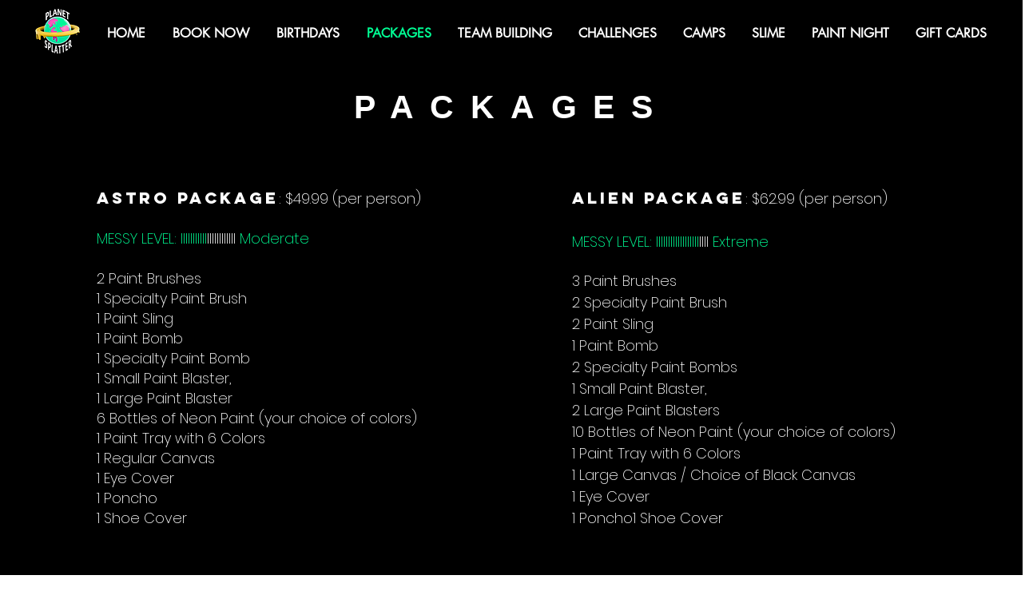

--- FILE ---
content_type: application/javascript
request_url: https://capifrog.com/api/planetsplatter/capifrog.js
body_size: 29046
content:

    /* =========================================================
       CapiFrog v2 (ES5)
       - Safe, minimal dependencies
       - Advanced matching to Pixel (hashed when possible)
       - Sends normalized PII via your server endpoint (hash server-side)
       - Reads short-lived cf_user cookie created by your form watcher
       ========================================================= */

    function CapiFrog(account, overrideFbq) {
        this.account = account;
        this.testMode = false;
        this.pixelAliases = null;

        this.processTestMode();

        if (overrideFbq) {
            this.overrideFbq();
        }

        this.checkCapifrogParameter();

        // Initialize user tracking features
        this.initializeUserTracking();

        // Detect and handle landing page
        this.handleLandingPage();

        // Generate session if needed
        this.ensureSessionExists();

        // Ensure we have a unique user ID ready for tracking
        this.ensureUniqueUserIdIsSet();
    }

    /* ============== PUBLIC API ============== */

    CapiFrog.prototype.setPixelAliases = function (aliases) {
        if (Array.isArray(aliases)) {
            this.pixelAliases = aliases;
        }
    };

    /* Wire advanced matching + server CAPI on every jump */
    CapiFrog.prototype.jump = function (type, event, data) {
        data = data || {};

        // Ensure unique user ID is set before every jump
        this.ensureUniqueUserIdIsSet();

        var extraData = { eventID: 'capifrog_' + this.generateRandomString(32) };
        data.capifrogDatetime = new Date().toISOString();

        // Collect normalized user data (including from capifrog_user cookie)
        var user = this._collectUserData();

        var self = this;

        // Send to Facebook Pixel with advanced matching
        var pm = {
            em: user.em, ph: user.ph, fn: user.fn, ln: user.ln,
            ct: user.ct, st: user.st, zp: user.zp, external_id: user.external_id
        };
        this._hashForBrowser(pm, function (hashedUserData) {
            try {
                // fbq event-level advanced matching
                var pixelData = {};
                for (var k in hashedUserData) { if (hashedUserData[k]) pixelData[k] = hashedUserData[k]; }
                
                // Add advanced matching to extraData
                var enhancedExtraData = {};
                for (var key in extraData) { enhancedExtraData[key] = extraData[key]; }
                enhancedExtraData.em = pixelData.em;
                enhancedExtraData.ph = pixelData.ph;
                enhancedExtraData.fn = pixelData.fn;
                enhancedExtraData.ln = pixelData.ln;
                enhancedExtraData.ct = pixelData.ct;
                enhancedExtraData.st = pixelData.st;
                enhancedExtraData.zp = pixelData.zp;
                enhancedExtraData.external_id = pixelData.external_id;

                if (console && console.log) {
                    console.log('>>>>>>>>>>');
                    console.log('CapiFrog web jump:', type, event, data, enhancedExtraData);
                    console.log('>>>>>>>>>>');
                }
                fbq(type, event, data, enhancedExtraData);
            } catch (e) {
                // fbq not ready? server-side path already sent
                if (window && window.console) console.warn('fbq call failed:', e);
            }
        });

        // Hash user data for CAPI server to ensure privacy
        this._hashUserDataForCapi(user, function (hashedUserForCapi) {
            // Build CAPI payload with hashed user data
            var capiDataWithHashed = {
                url: window.location.href,
                fbp: self.getCookie('_fbp'),
                fbc: self.getCookie('_fbc') || '',
                loginId: self.getFacebookLoginId(),
                email: hashedUserForCapi.em,               // hashed email
                phone: hashedUserForCapi.ph,               // hashed phone
                first_name: hashedUserForCapi.fn,          // hashed first_name
                last_name: hashedUserForCapi.ln,           // hashed last_name
                city: hashedUserForCapi.ct,                // hashed city
                state: hashedUserForCapi.st,               // hashed state
                zip: hashedUserForCapi.zp,                 // hashed zip
                country: hashedUserForCapi.country,        // hashed country
                landingPageUrl: self.getLandingPageUrl(),
                landingPageReferrer: self.getLandingPageReferrer(),
                sessionId: self.getSessionId()
            };

            var testEventCode = self.getCookie('test_event_code');
            if (testEventCode) {
                capiDataWithHashed.testEventCode = testEventCode;
            }

            // Send to CAPI server with hashed data
            var requestData = {
                type: type,
                event: event,
                data: data,
                extraData: extraData,
                capiData: capiDataWithHashed
            };
            
            if (console && console.log) {
                console.log('>>>>>>>>>>');
                console.log('CapiFrog CAPI jump (with hashed user data):', requestData);
                console.log('>>>>>>>>>>');
            }
            
            self.sendRequest('https://capifrog.com/api/' + self.account + '/', requestData);
        });
    };

    /* ============== NETWORK/ENCODING ============== */

    CapiFrog.prototype.sendRequest = function (url, data) {
        var xhr = new XMLHttpRequest();
        xhr.open("POST", url, true);
        xhr.setRequestHeader("Content-type", "application/x-www-form-urlencoded");

        xhr.onreadystatechange = function () {
            if (xhr.readyState === XMLHttpRequest.DONE) {
                if (xhr.status === 200) {
                    try {
                        var response = JSON.parse(xhr.responseText);
                        if (response && response.error && console && console.error) {
                            console.error('Server Error:', response.error);
                        }
                    } catch (e) {
                        if (console && console.error) console.error('Error parsing response:', e);
                    }
                } else {
                    if (console && console.error) console.error('Request failed with status:', xhr.status);
                }
            }
        };

        xhr.send(this.encode(data));
    };

    CapiFrog.prototype.encode = function (params, prefix) {
        var items = [];
        for (var key in params) {
            if (!params.hasOwnProperty(key)) continue;
            var value = params[key];
            var encodedKey = prefix ? prefix + "[" + key + "]" : key;
            if (value === null) {
                items.push(encodedKey + "=");
            } else if (Object.prototype.toString.call(value) === '[object Array]') {
                for (var i = 0; i < value.length; i++) {
                    items.push(encodedKey + "[]=" + encodeURIComponent(value[i]));
                }
            } else if (typeof value === 'object') {
                items.push(this.encode(value, encodedKey));
            } else if (typeof value !== 'function') {
                items.push(encodedKey + "=" + encodeURIComponent(value));
            }
        }
        return items.join("&");
    };

    /* ============== TEST MODE / COOKIES ============== */

    CapiFrog.prototype.processTestMode = function () {
        var urlParams = new URLSearchParams(window.location.search);
        var startTest = urlParams.get("start_test");
        var stopTest = urlParams.get("stop_test");

        if (startTest) {
            this.setCookie('test_event_code', startTest);
            if (console && console.log) console.log('startTest', startTest);
        }
        if (stopTest) {
            this.eraseCookie('test_event_code');
            if (console && console.log) console.log('stopTest');
        }
    };

    CapiFrog.prototype.setCookie = function (name, value, days) {
        days = days || 365;
        var date = new Date();
        date.setTime(date.getTime() + (days * 24 * 60 * 60 * 1000));
        document.cookie = name + "=" + (value || "") + "; expires=" + date.toUTCString() + "; path=/";
    };

    CapiFrog.prototype.getCookie = function (name) {
        var value = "; " + document.cookie;
        var parts = value.split("; " + name + "=");
        return parts.length === 2 ? parts.pop().split(";").shift() : "";
    };

    CapiFrog.prototype.eraseCookie = function (name) {
        document.cookie = name + "=; Path=/; Expires=Thu, 01 Jan 1970 00:00:01 GMT;";
    };

    /* ============== USER ID / SESSION ============== */

    CapiFrog.prototype.getFacebookLoginId = function () {
        // cookie
        var loginId = this.getCookie('unique_user_id');
        if (loginId) return loginId;

        // localStorage
        try {
            loginId = localStorage.getItem('unique_user_id');
            if (loginId) {
                this.setCookie('unique_user_id', loginId, 365);
                return loginId;
            }
        } catch (e) {}

        // sessionStorage
        try {
            loginId = sessionStorage.getItem('unique_user_id');
            if (loginId) return loginId;
        } catch (e) {}

        // global
        if (window.uniqueUserId) return window.uniqueUserId;

        // dataLayer
        if (window.dataLayer) {
            for (var i = window.dataLayer.length - 1; i >= 0; i--) {
                if (window.dataLayer[i].unique_user_id) return window.dataLayer[i].unique_user_id;
            }
        }
        return null;
    };

    CapiFrog.prototype.ensureUniqueUserIdIsSet = function () {
        var existingId = this.getFacebookLoginId();
        if (!existingId) {
            var newUserId = this.generateUniqueUserId();
            this.setFacebookLoginId(newUserId);
            if (console && console.log) console.log('Auto-generated unique user ID for tracking:', newUserId);
            return newUserId;
        }
        return existingId;
    };

    CapiFrog.prototype.getCurrentUserId = function () {
        return this.getFacebookLoginId();
    };

    CapiFrog.prototype.setFacebookLoginId = function (loginId) {
        this.setCookie('unique_user_id', loginId, 365);
        try { localStorage.setItem('unique_user_id', loginId); } catch (e) {}
        try { sessionStorage.setItem('unique_user_id', loginId); } catch (e) {}
        window.uniqueUserId = loginId;
        if (window.dataLayer) {
            window.dataLayer.push({ 'unique_user_id': loginId });
        }
    };

    CapiFrog.prototype.generateUniqueUserId = function () {
        var timestamp = Date.now();
        var random = this.generateRandomString(16);
        var fingerprint = '';
        try {
            var canvas = document.createElement('canvas');
            var ctx = canvas.getContext('2d');
            ctx.textBaseline = 'top';
            ctx.font = '14px Arial';
            ctx.fillText('Browser fingerprint', 2, 2);
            fingerprint = canvas.toDataURL().slice(-50);
        } catch (e) {
            fingerprint = navigator.userAgent.slice(-20);
        }
        var uniqueId = 'uid_' + timestamp + '_' + random + '_' + btoa(fingerprint).slice(0, 8);
        if (console && console.log) console.log('Generated new unique user ID:', uniqueId);
        return uniqueId;
    };

    /* ============== USER EMAIL/PHONE (normalized) ============== */

    CapiFrog.prototype.getUserEmail = function () {
        var email = this.getCookie('user_email');
        if (email) return this._normEmail(email);

        try {
            email = localStorage.getItem('user_email');
            if (email) return this._normEmail(email);
        } catch (e) {}

        if (window.userEmail) return this._normEmail(window.userEmail);

        if (window.dataLayer) {
            for (var i = window.dataLayer.length - 1; i >= 0; i--) {
                if (window.dataLayer[i].user_email) return this._normEmail(window.dataLayer[i].user_email);
            }
        }
        return null;
    };

    CapiFrog.prototype.setUserEmail = function (email) {
        if (email) {
            this.setCookie('user_email', email, 365);
            try { localStorage.setItem('user_email', email); } catch (e) {}
            window.userEmail = email;
        }
    };

    CapiFrog.prototype.getUserPhone = function () {
        var phone = this.getCookie('user_phone');
        if (phone) return this._normPhone(phone);

        try {
            phone = localStorage.getItem('user_phone');
            if (phone) return this._normPhone(phone);
        } catch (e) {}

        if (window.userPhone) return this._normPhone(window.userPhone);

        if (window.dataLayer) {
            for (var i = window.dataLayer.length - 1; i >= 0; i--) {
                if (window.dataLayer[i].user_phone) return this._normPhone(window.dataLayer[i].user_phone);
            }
        }
        return null;
    };

    CapiFrog.prototype.setUserPhone = function (phone) {
        if (phone) {
            this.setCookie('user_phone', phone, 365);
            try { localStorage.setItem('user_phone', phone); } catch (e) {}
            window.userPhone = phone;
        }
    };

    /* ============== UTILITIES ============== */

    CapiFrog.prototype.generateRandomString = function (length) {
        var characters = 'ABCDEFGHIJKLMNOPQRSTUVWXYZabcdefghijklmnopqrstuvwxyz0123456789';
        var result = '';
        for (var i = 0; i < length; i++) {
            result += characters.charAt(Math.floor(Math.random() * characters.length));
        }
        return result;
    };

    CapiFrog.prototype.overrideFbq = function () {
        var self = this;
        var originalFbq = window.fbq;

        window.fbq = function () {
            var args = Array.prototype.slice.call(arguments);
            if (console && console.log) console.log('Intercepted fbq call:', args);

            var type = args[0];
            var event = args[1];
            var data = args[2];

            self.jump(type, event, data);

            if (originalFbq) {
                originalFbq.apply(window, args);
            }
        };
    };

    CapiFrog.prototype.checkCapifrogParameter = function () {
        var urlParams = new URLSearchParams(window.location.search);
        if (urlParams.has('capifrog')) {
            this.createCapifrogLink();
        }
    };

    CapiFrog.prototype.createCapifrogLink = function () {
        if (console && console.log) console.log('createCapifrogLink');
        var link = document.createElement('a');
        link.innerText = 'capifrog';
        link.style.position = 'fixed';
        link.style.bottom = '10px';
        link.style.right = '10px';
        link.style.cursor = 'pointer';
        link.style.backgroundColor = '#000';
        link.style.color = '#fff';
        link.style.padding = '5px 10px';
        link.style.borderRadius = '5px';
        link.style.zIndex = '10000';

        var self = this;
        link.onclick = function () { self.showPopup(); };

        document.body.appendChild(link);
    };

    CapiFrog.prototype.showPopup = function () {
        var self = this;
        var popup = document.createElement('div');
        popup.style.position = 'fixed';
        popup.style.top = '50%';
        popup.style.left = '50%';
        popup.style.transform = 'translate(-50%, -50%)';
        popup.style.backgroundColor = '#fff';
        popup.style.padding = '20px';
        popup.style.boxShadow = '0 0 10px rgba(0,0,0,0.5)';
        popup.style.zIndex = '10001';
        popup.style.textAlign = 'center';

        var input = document.createElement('input');
        input.type = 'text';
        input.placeholder = 'Set test_event_code';

        var setButton = document.createElement('button');
        setButton.innerText = 'Set';
        setButton.onclick = function () {
            self.setCookie('test_event_code', input.value);
            alert('Test event code set: ' + input.value);
        };

        var startButton = document.createElement('button');
        startButton.innerText = 'Start Test';
        startButton.onclick = function () {
            var testEventCode = input.value;
            if (testEventCode) {
                self.setCookie('test_event_code', testEventCode);
                alert('Test started with event code: ' + testEventCode);
            } else {
                alert('Please enter a test event code');
            }
        };

        var stopButton = document.createElement('button');
        stopButton.innerText = 'Stop Test';
        stopButton.onclick = function () {
            self.eraseCookie('test_event_code');
            alert('Test stopped');
        };

        var closeButton = document.createElement('button');
        closeButton.innerText = 'Close';
        closeButton.onclick = function () { document.body.removeChild(popup); };

        popup.appendChild(input);
        popup.appendChild(setButton);
        popup.appendChild(document.createElement('br'));
        popup.appendChild(startButton);
        popup.appendChild(stopButton);
        popup.appendChild(document.createElement('br'));
        popup.appendChild(closeButton);

        document.body.appendChild(popup);
    };

    /* User identification convenience methods */
    CapiFrog.prototype.setUniqueUserId = function (userId) {
        if (userId) {
            this.setFacebookLoginId(userId);
            if (console && console.log) console.log('Unique User ID set:', userId);
        }
    };

    CapiFrog.prototype.setUserEmailMethod = function (email) {
        if (email) {
            this.setUserEmail(email);
            if (console && console.log) console.log('User email set for Facebook matching');
        }
    };

    CapiFrog.prototype.setUserPhoneMethod = function (phone) {
        if (phone) {
            this.setUserPhone(phone);
            if (console && console.log) console.log('User phone set for Facebook matching');
        }
    };

    /* ============== INTEGRATIONS ============== */

    CapiFrog.prototype.detectFacebookLogin = function () {
        var self = this;
        if (typeof FB !== 'undefined') {
            FB.getLoginStatus(function (response) {
                if (response.status === 'connected') {
                    var userId = response.authResponse.userID;
                    if (userId) { self.setUniqueUserId('fb_' + userId); }
                }
            });
        }
    };

    CapiFrog.prototype.setupDataLayerIntegration = function () {
        var self = this;
        if (window.dataLayer) {
            var originalPush = window.dataLayer.push;
            window.dataLayer.push = function () {
                var data = arguments[0];
                if (data && data.user_id) { self.setUniqueUserId(data.user_id); }
                if (data && data.user_email) { self.setUserEmailMethod(data.user_email); }
                if (data && data.user_phone) { self.setUserPhoneMethod(data.user_phone); }
                return originalPush.apply(window.dataLayer, arguments);
            };
        }
    };

    CapiFrog.prototype.setupFormDetection = function () {
        var self = this;
        document.addEventListener('DOMContentLoaded', function () {
            document.addEventListener('submit', function (e) {
                var form = e.target;
                var emailInput = form.querySelector('input[type="email"], input[name*="email"], input[id*="email"]');
                var phoneInput = form.querySelector('input[type="tel"], input[name*="phone"], input[id*="phone"]');
                if (emailInput && emailInput.value) { self.setUserEmailMethod(emailInput.value); }
                if (phoneInput && phoneInput.value) { self.setUserPhoneMethod(phoneInput.value); }
            });
        });
    };

    CapiFrog.prototype.initializeUserTracking = function () {
        this.detectFacebookLogin();
        this.setupDataLayerIntegration();
        this.setupFormDetection();
        this.setupFacebookSDKIntegration();
        this.exposeGlobalHelpers();
    };

    CapiFrog.prototype.setupFacebookSDKIntegration = function () {
        var self = this;
        window.fbAsyncInit = function () {
            if (typeof FB !== 'undefined') {
                self.detectFacebookLogin();
            }
        };
    };

    CapiFrog.prototype.exposeGlobalHelpers = function () {
        var self = this;
        window.setUniqueUserId = function (userId) { self.setUniqueUserId(userId); };
        window.setUserEmail = function (email) { self.setUserEmailMethod(email); };
        window.setUserPhone = function (phone) { self.setUserPhoneMethod(phone); };
        window.getCurrentUserId = function () { return self.getCurrentUserId(); };
    };

    /* ============== LANDING / SESSION ============== */

    CapiFrog.prototype.handleLandingPage = function () {
        var currentUrl = window.location.href;
        var referrer = document.referrer;

        var existingLandingPage = this.getCookie('landing_page_url');
        var currentSession = this.getCookie('session_id');

        if (!existingLandingPage || !currentSession || this.isExternalReferrer(referrer)) {
            this.setCookie('landing_page_url', currentUrl, 1);
            this.setCookie('landing_page_referrer', referrer || 'direct', 1);
            if (console && console.log) {
                console.log('Landing page detected:', currentUrl);
                console.log('Landing page referrer:', referrer || 'direct');
            }
        }
    };

    CapiFrog.prototype.isExternalReferrer = function (referrer) {
        if (!referrer) return true;
        try {
            var referrerDomain = new URL(referrer).hostname;
            var currentDomain = window.location.hostname;
            return referrerDomain !== currentDomain;
        } catch (e) {
            return true;
        }
    };

    CapiFrog.prototype.ensureSessionExists = function () {
        var sessionId = this.getCookie('session_id');
        if (!sessionId) {
            sessionId = this.generateSessionId();
            this.setCookie('session_id', sessionId, 1);
            if (console && console.log) console.log('New session created:', sessionId);
        }
        return sessionId;
    };

    CapiFrog.prototype.generateSessionId = function () {
        var timestamp = Date.now();
        var random = this.generateRandomString(16);
        return 'session_' + timestamp + '_' + random;
    };

    CapiFrog.prototype.getLandingPageUrl = function () {
        return this.getCookie('landing_page_url') || window.location.href;
    };

    CapiFrog.prototype.getLandingPageReferrer = function () {
        return this.getCookie('landing_page_referrer') || 'direct';
    };

    CapiFrog.prototype.getSessionId = function () {
        return this.getCookie('session_id') || this.ensureSessionExists();
    };

    /* ============== NEW: NORMALIZATION / HASH / capifrog_user ============== */

    CapiFrog.prototype._readJsonCookie = function (name) {
        var raw = this.getCookie(name);
        if (!raw) return null;
        try { return JSON.parse(decodeURIComponent(raw)); } catch (e) { return null; }
    };

    CapiFrog.prototype._normEmail = function (v) {
        if (!v) return null;
        return String(v).trim().toLowerCase();
    };
    CapiFrog.prototype._normPhone = function (v) {
        if (!v) return null;
        v = String(v).replace(/\D/g, '');
        if (v.length === 10) { v = '1' + v; } // default US
        return v;
    };
    CapiFrog.prototype._normText = function (v) {
        if (!v) return null;
        return String(v).trim().toLowerCase();
    };
    CapiFrog.prototype._normState = function (v) {
        if (!v) return null;
        return String(v).trim().toUpperCase().slice(0, 2);
    };
    CapiFrog.prototype._normZip = function (v) {
        if (!v) return null;
        return String(v).replace(/\D/g, '').slice(0, 10);
    };
    CapiFrog.prototype._normCountry = function (v) {
        if (!v) return null;
        return String(v).trim().toUpperCase();
    };

    /* optional browser SHA-256; returns Promise or null */
    CapiFrog.prototype._sha256 = function (str) {
        if (window.crypto && crypto.subtle && typeof TextEncoder !== 'undefined') {
            var enc = new TextEncoder().encode(str);
            return crypto.subtle.digest('SHA-256', enc).then(function (buf) {
                var hex = Array.prototype.map.call(new Uint8Array(buf), function (b) {
                    return ('00' + b.toString(16)).slice(-2);
                }).join('');
                return hex;
            });
        }
        return null;
    };

    /* build unified user_data */
    CapiFrog.prototype._collectUserData = function () {
        var fromCookie = this._readJsonCookie('capifrog_user') || {};
        var email = this._normEmail(this.getUserEmail() || fromCookie.email);
        var phone = this._normPhone(this.getUserPhone() || fromCookie.phone);

        var user = {
            em: email || null,
            ph: phone || null,
            fn: this._normText(fromCookie.first_name),
            ln: this._normText(fromCookie.last_name),
            ct: this._normText(fromCookie.city),
            st: this._normState(fromCookie.state),
            zp: this._normZip(fromCookie.zip),
            country: this._normCountry(fromCookie.country),
            address: this._normText(fromCookie.address) || null,
            external_id: this.getFacebookLoginId() || this.getSessionId() || null
        };
        return user;
    };

    /* hash user data for CAPI exactly like server does */
    CapiFrog.prototype._hashUserDataForCapi = function (user, cb) {
        if (!window.crypto || !crypto.subtle || typeof TextEncoder === 'undefined') {
            // No WebCrypto: return unhashed data (fallback)
            return cb(user);
        }

        var self = this;
        var hashedUser = {};
        var toHash = ['em', 'ph', 'fn', 'ln', 'ct', 'st', 'zp', 'country'];
        var pending = 0;

        function doneOnce() { 
            if (--pending <= 0) {
                // Copy over non-hashable fields
                hashedUser.external_id = user.external_id;
                hashedUser.address = user.address;
                cb(hashedUser); 
            }
        }

        for (var i = 0; i < toHash.length; i++) {
            (function (k) {
                var v = user[k];
                if (!v) {
                    hashedUser[k] = null;
                    return;
                }
                pending++;
                self._sha256(v).then(function (hash) {
                    hashedUser[k] = hash;
                    doneOnce();
                }).catch(function () { 
                    hashedUser[k] = null;
                    doneOnce(); 
                });
            })(toHash[i]);
        }
        
        if (pending === 0) {
            hashedUser.external_id = user.external_id;
            hashedUser.address = user.address;
            cb(hashedUser);
        }
    };

    /* hash fields for Pixel advanced matching when possible */
    CapiFrog.prototype._hashForBrowser = function (user, cb) {
        if (!window.crypto || !crypto.subtle || typeof TextEncoder === 'undefined') {
            // No WebCrypto: call back with un-hashed (Pixel will accept,
            // but hashing is recommended; server path still hashes)
            return cb(user);
        }
        var keys = ['em', 'ph', 'fn', 'ln', 'ct', 'st', 'zp'];
        var self = this;
        var pending = 0;

        function doneOnce() { if (--pending <= 0) cb(user); }

        for (var i = 0; i < keys.length; i++) {
            (function (k) {
                var v = user[k];
                if (!v) return;
                pending++;
                self._sha256(v).then(function (hash) {
                    user[k] = hash;
                    doneOnce();
                }).catch(function () { doneOnce(); });
            })(keys[i]);
        }
        if (pending === 0) cb(user);
    };

    /* ============== END CapiFrog ============== */

